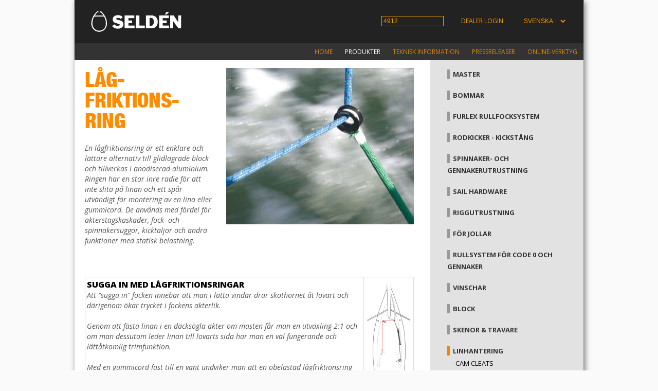

--- FILE ---
content_type: text/html; charset=UTF-8
request_url: https://support.seldenmast.com/se/products/line_management/low_friction_rings.html
body_size: 10213
content:
<!DOCTYPE html>
<!-- site-multi !-->
<html lang="se" asdf>
<head>
  <META HTTP-EQUIV="expires" CONTENT="Thu, 22 Jan 2026 05:56:22 GMT">
<link rel="canonical"  href="https://support.seldenmast.com/se/products/line_management/low_friction_rings.html"/>
<link href="/global.css" rel="stylesheet" type="text/css">
  <meta name="msvalidate.01" content="045125D79AB495FB47DB266827D90397" />
  <link href="/site_2col.css" rel="stylesheet" type="text/css">
  <link href='https://fonts.googleapis.com/css?family=Open+Sans:400italic,400,300,800,700' rel='stylesheet' type='text/css'>
<meta http-equiv="Content-Type" content="text/html;charset=UTF-8" />
<link rel="shortcut icon" href="/favicon.ico" />
<link rel="icon" type="image/x-icon" href="/favicon.ico" sizes="64x64" />
<link rel="apple-touch-icon" href="/favicon.ico" />
  <meta name="language" content="se" />
  <meta name="format-detection" content="telephone=no">  
  <meta name="viewport" content="width=device-width, initial-scale=1.0" />
  <title>Lågfriktionsringar : Seldén Mast AB</title>
  <style>
      
  </style>
  <!-- CSS !-->
<link rel="stylesheet" href="/page_white/style.css?rl=6910353" type="text/css" >
<link rel="stylesheet" href="/ls_itemlist/ls_itemlist.css?rl=6910353" type="text/css" >
  <script src="//ajax.googleapis.com/ajax/libs/jquery/1.10.2/jquery.min.js"></script>
  <script type="text/javascript" src="/global.js?ts=2026"></script>
  <script type="text/javascript">
    var ppBase = '/';
var pageID = '4912';
var lang = 'se';
var ppRefocus = '';
var pageURI = 'index.php?id=4912';
    var heightOffset = 400;
  </script>
  <script type="text/javascript" src="/search.js"></script>
  <script src='https://www.google.com/recaptcha/api.js'></script>
<!-- JS !-->
<script type="text/javascript" src="/ls_itemlist/ls_itemlist.js?rl=6910353"></script>
<script type="text/javascript">

</script>

</head>
<body onresize="doOnOrientationChange();">
<!-- use colXc to build left and down.  !-->
<div id="site"><div class="siteCenter">
  <div class="sitepart" id="top">
  <div class="gscc topbar">
    <div class="gscc col3c">
      <div class="gs col3"><div class="gsc" style="margin:20px;"><a _href="/se/start.html" href="https://www.seldenmast.com/"><img style="padding-left:0px;" border="0" src="/logos.png" width="180" /></a></div></div>
    </div>
        <div class="gscc col6c">
          <div class="li_topmenu"><ul>
                  
                  <li><input accesskey="s" id="searchbox" type="text" value="4912" size="15"/></li>
                    <!--  !-->
                  <li><a id="doLogin" href="#"><a href="/se/services/partner_access.html">Dealer login</a></a></li>
                  <li><select id="langbox" name="lang"><option value="en">ENGLISH</option>
<option value="se" selected="selected">SVENSKA</option>
<option value="fr">FRANÇAIS</option>
<option value="es">ESPAÑOL</option>
</select>
</li>
          </ul></div>
          <div id="hitbox"></div>
        </div>    
      </div>
      <div class="gscc col9c">
        <div class="gscc col9" style="float:right;">
          <div class="li_mainmenu">
            <ul>
<li id="menu_5318" ><a href="/se/home.html">Home</a></li>
<li id="menu_4167" class="sel  white"><a href="/se/products.html"><span class="white">Produkter</span></a></li>
<li id="menu_4234" class=" white"><a href="/se/technical_info.html"><span class="white">Teknisk information</span></a></li>
<li id="menu_5021" ><a href="/se/press_releases.html">Pressreleaser</a></li>
<li id="menu_4470" class=" white"><a href="/se/services.html"><span class="white">Online-verktyg</span></a></li>
</ul>
          </div>
        </div>
      </div>
      <div class="cb"></div>
  </div>

  <div class="sitepart" id="main">
<div class="gscc colcmainleft" id="contentarea">
  <div class="gs col6 page" id="page"><div class="gsc">
    <p><img class="imgR" align="RIGHT" src="/imgcache/pp_pages/0/2900/2936.836697d267490de9fadf0ce68c520cc8.jpg"  width="365" ht_dummy="304" alt="" /></p>

<h1>L&Aring;G-<br />
FRIKTIONS-<br />
RING</h1>

<p>&nbsp;</p>

<p><em>En l&aring;gfriktionsring &auml;r ett enklare och l&auml;ttare alternativ till glidlagrade block och tillverkas i anodiserad aluminium. Ringen har en stor inre radie f&ouml;r att inte slita p&aring; linan och ett sp&aring;r utv&auml;ndigt f&ouml;r montering av en lina eller gummicord. De anv&auml;nds med f&ouml;rdel f&ouml;r akterstagskaskader, fock- och spinnakersuggor, kicktaljor och andra funktioner med statisk belastning. </em></p>

<p>&nbsp;</p>

<p>&nbsp;</p>

<p>&nbsp;</p>

<table border="1" cellpadding="1" cellspacing="1" style="width: 100%;">
	<tbody>
		<tr>
			<td>
			<h3>sugga in med l&aring;gfriktionsringar</h3>

			<p><em>Att &quot;sugga in&quot; focken inneb&auml;r att man i l&auml;tta vindar drar skothornet &aring;t lovart och d&auml;rigenom &ouml;kar trycket i fockens akterlik. </em></p>

			<p><em>&nbsp;<br />
			Genom att f&auml;sta linan i en d&auml;cks&ouml;gla akter om masten f&aring;r man en utv&auml;xling 2:1 och om man dessutom leder linan till lovarts sida har man en v&auml;l fungerande och l&auml;tt&aring;tkomlig trimfunktion. </em></p>

			<p>&nbsp;</p>

			<p><em>Med en gummicord f&auml;st till en vant undviker man att en obelastad l&aring;gfriktionsring skadar ruffsidan.&nbsp; </em></p>
			</td>
			<td><img class="imgN" align="NONE" src="/imgcache/pp_pages/0/2900/2936.6490d54338f81f6d52a1f8f4e6eb8583.png"  width="90" ht_dummy="182" alt="" /></td>
		</tr>
	</tbody>
</table>

<p>&nbsp;</p>

  </div></div>
  <div class="gs col6 ls_itemlist"><div class="gsc"><div class="fiResult"><table><tr><th>Item No</th><th>Diam. outer (mm)</th><th>Diam. inner (mm)</th><th>Safe working Load (kg)</th><th>Breaking Load (kg)</th><th>Max line size (mm)</th></tr>
<tr><td><a href="?id=4912&item=420-500"><nobr>420-500</nobr></a></td><td>12</td><td>5</td><td>150</td><td>300</td><td>3</td></tr>
<tr><td><a href="?id=4912&item=420-501"><nobr>420-501</nobr></a></td><td>18</td><td>8</td><td>350</td><td>700</td><td>5</td></tr>
<tr><td><a href="?id=4912&item=420-502"><nobr>420-502</nobr></a></td><td>25</td><td>11</td><td>750</td><td>1500</td><td>7</td></tr>
<tr><td><a href="?id=4912&item=420-503"><nobr>420-503</nobr></a></td><td>35</td><td>16</td><td>1500</td><td>3000</td><td>10</td></tr>
<tr><td><a href="?id=4912&item=420-504"><nobr>420-504</nobr></a></td><td>50</td><td>22</td><td>3000</td><td>6000</td><td>14</td></tr>
<tr><td><a href="?id=4912&item=420-505"><nobr>420-505</nobr></a></td><td>70</td><td>30</td><td>6000</td><td>12000</td><td>20</td></tr>
</table></div></div></div>


</div>
<div class="gscc colcmainright">
  <div class="gs colMenu gsMenu" id="gsMenu"><div class="gsc">
    <ul>
<li id="menu_4247" ><a href="/se/products/masts.html">Master</a></li>
<li id="menu_4425" ><a href="/se/products/Booms.html">Bommar</a></li>
<li id="menu_4768" ><a href="/se/products/furlex_jib_furling_and_reefing_systems.html">Furlex rullfocksystem</a></li>
<li id="menu_4748" ><a href="/se/products/rigid_vangs_-_rodkickers.html">Rodkicker - kickstång</a></li>
<li id="menu_4249" ><a href="/se/products/spinnaker_-_gennaker_hardware.html">Spinnaker- och gennakerutrustning</a></li>
<li id="menu_5111" ><a href="/se/products/sail_hardware.html">Sail hardware</a></li>
<li id="menu_4483" ><a href="/se/products/rigging_hardware.html">Riggutrustning</a></li>
<li id="menu_4252" ><a href="/se/products/dinghies_only.html">För jollar</a></li>
<li id="menu_4625" ><a href="/se/products/code_0_and_gennaker_furling.html">Rullsystem för Code 0 och gennaker</a></li>
<li id="menu_5159" ><a href="/se/products/winches.html">Vinschar</a></li>
<li id="menu_4251" ><a href="/se/products/blocks.html">Block</a></li>
<li id="menu_4253" ><a href="/se/products/tracks_and_travellers.html">Skenor & travare</a></li>
<li id="menu_4365" class="sel "><a href="/se/products/line_management.html">Linhantering</a><ul>
<li id="menu_4363" ><a href="/se/products/line_management/cam_cleats.html">Cam cleats</a></li>
<li id="menu_4416" ><a href="/se/products/line_management/valley_cleats.html">Valley cleats</a></li>
<li id="menu_4364" ><a href="/se/products/line_management/deck_organizers.html">Brytblock</a></li>
<li id="menu_4419" ><a href="/se/products/line_management/sheet_leads.html">Skotledbyglar</a></li>
<li id="menu_5000" ><a href="/se/products/line_management/fairleads.html">Ledbyglar</a></li>
<li id="menu_4522" ><a href="/se/products/line_management/swivels.html">Svirvlar</a></li>
<li id="menu_4661" ><a href="/se/products/line_management/tackles.html">Taljor</a></li>
<li id="menu_4912" class="sel selected"><a href="/se/products/line_management.html">Lågfriktionsringar</a></li>
<li id="menu_5427" ><a href="/se/products/line_management/through_deck_leads.html">Lingenomföringar</a></li>
<li id="menu_4970" ><a href="/se/products/line_management/double_fairlead.html">Öppningsbart ledbeslag</a></li>
<li id="menu_5001" ><a href="/se/products/line_management/2-1_blocks.html">Block för utväxling 2:1</a></li>
<li id="menu_5063" ><a href="/se/products/line_management/control_lines.html">Kontrollinor</a></li>
<li id="menu_5447" ><a href="/se/products/line_management/halyard_tensioner 32.html">Fallsträckare 32</a></li>
</ul></li>
</ul>
  </div></div>
</div>
  <div class="cb"></div>
  </div>
  <div id="cookiewarn"></div>
<a id="testhide" href="#"><!-- testa hide !--></a>
</div></div>
<div id="hidesite"></div>
<div id="popup" class="hide">
  <div id="popupi">
  </div>
</div>
<script type="text/javascript">
    $(document).ready(function() {
      
    });

      //matomo
  var _paq = window._paq = window._paq || [];
  /* tracker methods like "setCustomDimension" should be called before "trackPageView" */
  _paq.push(['trackPageView']);
  _paq.push(['enableLinkTracking']);
  (function() {
    var u="//stat.seldenmast.com/";
    _paq.push(['setTrackerUrl', u+'matomo.php']);
    _paq.push(['setSiteId', '2']);
    var d=document, g=d.createElement('script'), s=d.getElementsByTagName('script')[0];
    g.async=true; g.src=u+'matomo.js'; s.parentNode.insertBefore(g,s);
  })();

</script>
</body>
</html>
<!-- Page generated in: 0.091 sec !-->

--- FILE ---
content_type: text/css
request_url: https://support.seldenmast.com/ls_itemlist/ls_itemlist.css?rl=6910353
body_size: 809
content:
.fiForm table {
  padding:0px;
  border-collapse: collapse;
}

.fiForm th {
    font-size:12px;
    color:#000;
    width:210px;
}

.fiForm td {
    border:1px solid #eee;
    font-size:12px;
    color:#000;
    width:170px;
    padding:4px;
}

.fiForm input {
    width:60px;
}

.fiForm select {
    width:106px;
    padding:1px;
}

.fiForm .oper {
  width:40px;
}

.fiForm .buttons {
  text-align:right;
  margin-top:6px;
  margin-bottom:20px;
}

.fiResult {
  margin-bottom:20px;
}

.fiResult table {
    width:100%;
    border-collapse: collapse;
}

.fiResult th {
    font-size:12px;
    color:#000;
    height:34px;
    padding:2px;
    border:1px solid #a0c0ff;
    background-color:#c0e0ff;
}

.fiResult .trHover td {
    background-color:#eee;
}

.fiResult td {
    font-size:12px;
    color:#000;
    padding:2px;
    border:1px solid #c0e0ff;

    min-width:50px;
    cursor:pointer;
}


--- FILE ---
content_type: application/javascript
request_url: https://support.seldenmast.com/ls_itemlist/ls_itemlist.js?rl=6910353
body_size: 5
content:
$(document).ready(function() {
   $('.fiResult td').hover(function() {
     $(this).parent().addClass('trHover');
   }, function() {
     $(this).parent().removeClass('trHover');
   }) 
});

